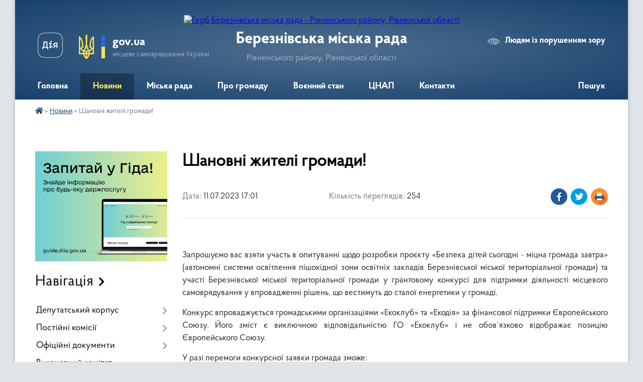

--- FILE ---
content_type: text/html; charset=UTF-8
request_url: https://berezne-miskrada.gov.ua/news/1689084179/
body_size: 15955
content:
<!DOCTYPE html>
<html lang="uk">
<head>
	<!--[if IE]><meta http-equiv="X-UA-Compatible" content="IE=edge"><![endif]-->
	<meta charset="utf-8">
	<meta name="viewport" content="width=device-width, initial-scale=1">
	<!--[if IE]><script>
		document.createElement('header');
		document.createElement('nav');
		document.createElement('main');
		document.createElement('section');
		document.createElement('article');
		document.createElement('aside');
		document.createElement('footer');
		document.createElement('figure');
		document.createElement('figcaption');
	</script><![endif]-->
	<title>Шановні жителі громади! | Березнівська міська рада Рівненського району, Рівненської області</title>
	<meta name="description" content=" . . Запрошуємо вас взяти участь в опитуванні щодо розробки проєкту &amp;laquo;Безпека дітей сьогодні - міцна громада завтра&amp;raquo; (автономні системи освітлення пішохідної зони освітніх закладів Березнівської міської територіальної громад">
	<meta name="keywords" content="Шановні, жителі, громади!, |, Березнівська, міська, рада, Рівненського, району,, Рівненської, області">

	
		<meta property="og:image" content="https://rada.info/upload/users_files/04387823/d420c7e01b53ed349a81fe3de1900372.jpg">
	<meta property="og:image:width" content="500">
	<meta property="og:image:height" content="419">
			<meta property="og:title" content="Шановні жителі громади!">
			<meta property="og:description" content="&amp;nbsp;">
			<meta property="og:type" content="article">
	<meta property="og:url" content="https://berezne-miskrada.gov.ua/news/1689084179/">
		
		<link rel="apple-touch-icon" sizes="57x57" href="https://gromada.org.ua/apple-icon-57x57.png">
	<link rel="apple-touch-icon" sizes="60x60" href="https://gromada.org.ua/apple-icon-60x60.png">
	<link rel="apple-touch-icon" sizes="72x72" href="https://gromada.org.ua/apple-icon-72x72.png">
	<link rel="apple-touch-icon" sizes="76x76" href="https://gromada.org.ua/apple-icon-76x76.png">
	<link rel="apple-touch-icon" sizes="114x114" href="https://gromada.org.ua/apple-icon-114x114.png">
	<link rel="apple-touch-icon" sizes="120x120" href="https://gromada.org.ua/apple-icon-120x120.png">
	<link rel="apple-touch-icon" sizes="144x144" href="https://gromada.org.ua/apple-icon-144x144.png">
	<link rel="apple-touch-icon" sizes="152x152" href="https://gromada.org.ua/apple-icon-152x152.png">
	<link rel="apple-touch-icon" sizes="180x180" href="https://gromada.org.ua/apple-icon-180x180.png">
	<link rel="icon" type="image/png" sizes="192x192"  href="https://gromada.org.ua/android-icon-192x192.png">
	<link rel="icon" type="image/png" sizes="32x32" href="https://gromada.org.ua/favicon-32x32.png">
	<link rel="icon" type="image/png" sizes="96x96" href="https://gromada.org.ua/favicon-96x96.png">
	<link rel="icon" type="image/png" sizes="16x16" href="https://gromada.org.ua/favicon-16x16.png">
	<link rel="manifest" href="https://gromada.org.ua/manifest.json">
	<meta name="msapplication-TileColor" content="#ffffff">
	<meta name="msapplication-TileImage" content="https://gromada.org.ua/ms-icon-144x144.png">
	<meta name="theme-color" content="#ffffff">
	
	
		<meta name="robots" content="">
	
    <link rel="preload" href="https://cdnjs.cloudflare.com/ajax/libs/font-awesome/5.9.0/css/all.min.css" as="style">
	<link rel="stylesheet" href="https://cdnjs.cloudflare.com/ajax/libs/font-awesome/5.9.0/css/all.min.css" integrity="sha512-q3eWabyZPc1XTCmF+8/LuE1ozpg5xxn7iO89yfSOd5/oKvyqLngoNGsx8jq92Y8eXJ/IRxQbEC+FGSYxtk2oiw==" crossorigin="anonymous" referrerpolicy="no-referrer" />

    <link rel="preload" href="//gromada.org.ua/themes/km2/css/styles_vip.css?v=3.34" as="style">
	<link rel="stylesheet" href="//gromada.org.ua/themes/km2/css/styles_vip.css?v=3.34">
	<link rel="stylesheet" href="//gromada.org.ua/themes/km2/css/104012/theme_vip.css?v=1769043829">
	
		<!--[if lt IE 9]>
	<script src="https://oss.maxcdn.com/html5shiv/3.7.2/html5shiv.min.js"></script>
	<script src="https://oss.maxcdn.com/respond/1.4.2/respond.min.js"></script>
	<![endif]-->
	<!--[if gte IE 9]>
	<style type="text/css">
		.gradient { filter: none; }
	</style>
	<![endif]-->

</head>
<body class="">

	<a href="#top_menu" class="skip-link link" aria-label="Перейти до головного меню (Alt+1)" accesskey="1">Перейти до головного меню (Alt+1)</a>
	<a href="#left_menu" class="skip-link link" aria-label="Перейти до бічного меню (Alt+2)" accesskey="2">Перейти до бічного меню (Alt+2)</a>
    <a href="#main_content" class="skip-link link" aria-label="Перейти до головного вмісту (Alt+3)" accesskey="3">Перейти до текстового вмісту (Alt+3)</a>




	
	<div class="wrap">
		
		<header>
			<div class="header_wrap">
				<div class="logo">
					<a href="https://berezne-miskrada.gov.ua/" id="logo" class="form_2">
						<img src="https://rada.info/upload/users_files/04387823/gerb/gerb.png" alt="Герб Березнівська міська рада - Рівненського району, Рівненської області">
					</a>
				</div>
				<div class="title">
					<div class="slogan_1">Березнівська міська рада</div>
					<div class="slogan_2">Рівненського району, Рівненської області</div>
				</div>
				<div class="gov_ua_block">
					<a class="diia" href="https://diia.gov.ua/" target="_blank" rel="nofollow" title="Державні послуги онлайн"><img src="//gromada.org.ua/themes/km2/img/diia.png" alt="Логотип Diia"></a>
					<img src="//gromada.org.ua/themes/km2/img/gerb.svg" class="gerb" alt="Герб України">
					<span class="devider"></span>
					<div class="title">
						<b>gov.ua</b>
						<span>місцеве самоврядування України</span>
					</div>
				</div>
								<div class="alt_link">
					<a href="#" rel="nofollow" title="Режим високої контастності" onclick="return set_special('efc326b02aa31b11f24be287482e326d6c910c7b');">Людям із порушенням зору</a>
				</div>
								
				<section class="top_nav">
					<nav class="main_menu" id="top_menu">
						<ul>
														<li class="">
								<a href="https://berezne-miskrada.gov.ua/main/"><span>Головна</span></a>
																							</li>
														<li class="active has-sub">
								<a href="https://berezne-miskrada.gov.ua/news/"><span>Новини</span></a>
																<button onclick="return show_next_level(this);" aria-label="Показати підменю"></button>
																								<ul>
																		<li>
										<a href="https://berezne-miskrada.gov.ua/oholoshennya-1566538920/">Оголошення</a>
																													</li>
																										</ul>
															</li>
														<li class=" has-sub">
								<a href="https://berezne-miskrada.gov.ua/miska-rada-11-45-58-30-05-2025/"><span>Міська рада</span></a>
																<button onclick="return show_next_level(this);" aria-label="Показати підменю"></button>
																								<ul>
																		<li class="has-sub">
										<a href="https://berezne-miskrada.gov.ua/miskij-golova-11-49-43-30-05-2025/">Міський голова</a>
																				<button onclick="return show_next_level(this);" aria-label="Показати підменю"></button>
																														<ul>
																						<li>
												<a href="https://berezne-miskrada.gov.ua/zviti-miskogo-golovi-12-54-23-30-05-2025/">Звіти міського голови</a>
											</li>
																																</ul>
																			</li>
																		<li>
										<a href="https://berezne-miskrada.gov.ua/sekretar-miskoi-radi-12-15-07-30-05-2025/">Секретар міської ради</a>
																													</li>
																		<li class="has-sub">
										<a href="https://berezne-miskrada.gov.ua/zastupniki-miskogo-golovi-11-53-05-30-05-2025/">Заступники міського голови</a>
																				<button onclick="return show_next_level(this);" aria-label="Показати підменю"></button>
																														<ul>
																						<li>
												<a href="https://berezne-miskrada.gov.ua/drozhenec-bogdan-oleksandrovich-12-10-44-30-05-2025/">Дроженець Богдан Олександрович</a>
											</li>
																						<li>
												<a href="https://berezne-miskrada.gov.ua/starinskij-vitalij-sergijovich-11-55-42-30-05-2025/">Старінський  Віталій Сергійович</a>
											</li>
																						<li>
												<a href="https://berezne-miskrada.gov.ua/tarasjuk-vasil-vasilovich-12-13-14-30-05-2025/">Тарасюк Василь Васильович</a>
											</li>
																																</ul>
																			</li>
																		<li>
										<a href="https://berezne-miskrada.gov.ua/kerujucha-spravami-sekretar-vikonavchogo-komitetu-12-17-05-30-05-2025/">Керуюча справами (секретар) виконавчого комітету</a>
																													</li>
																		<li>
										<a href="https://berezne-miskrada.gov.ua/rozpodil-funkcionalnih-povnovazhen-kerivnictva-miskoi-radi-12-18-24-30-05-2025/">Розподіл функціональних повноважень керівництва міської ради</a>
																													</li>
																		<li>
										<a href="https://berezne-miskrada.gov.ua/aparat-radi-ta-vikonavchi-organi-12-19-43-30-05-2025/">Управління та відділи міської ради</a>
																													</li>
																		<li class="has-sub">
										<a href="https://berezne-miskrada.gov.ua/starostinski-okrugi-14-13-20-13-05-2025/">Старостинські округи</a>
																				<button onclick="return show_next_level(this);" aria-label="Показати підменю"></button>
																														<ul>
																						<li>
												<a href="https://berezne-miskrada.gov.ua/grafik-zustrichej-starost-starostinskih-okrugiv-bereznivskoi-miskoi-radi-z-zhitelyami-naselenih-punktiv-vidpovidnogo-starostinskogo-okrugu-d-14-28-46-13-05-2025/">ГРАФІК  зустрічей старост старостинських округів Березнівської міської ради з жителями населених пунктів відповідного старостинського округу  для звіту про свою роботу за 2024 рік</a>
											</li>
																						<li>
												<a href="https://berezne-miskrada.gov.ua/avtobiografii-starost-12-29-43-29-05-2025/">Автобіографії старост</a>
											</li>
																																</ul>
																			</li>
																										</ul>
															</li>
														<li class=" has-sub">
								<a href="https://berezne-miskrada.gov.ua/pro-gromadu-09-13-43-02-05-2025/"><span>Про громаду</span></a>
																<button onclick="return show_next_level(this);" aria-label="Показати підменю"></button>
																								<ul>
																		<li>
										<a href="https://berezne-miskrada.gov.ua/structure/">Картка громади</a>
																													</li>
																		<li>
										<a href="https://berezne-miskrada.gov.ua/statut-bereznivskoi-miskoi-teritorialnoi-gromadi-09-47-30-02-05-2025/">Статут</a>
																													</li>
																		<li>
										<a href="https://berezne-miskrada.gov.ua/pasport-09-48-54-02-05-2025/">Паспорт</a>
																													</li>
																		<li class="has-sub">
										<a href="https://berezne-miskrada.gov.ua/strategiya-rozvitku-bereznivskoi-miskoi-teritorialnoi-gromadi-na-period-do-2030-roku-10-07-01-15-05-2025/">Стратегія розвитку</a>
																				<button onclick="return show_next_level(this);" aria-label="Показати підменю"></button>
																														<ul>
																						<li>
												<a href="https://berezne-miskrada.gov.ua/strategiya-rozvitku-12-26-15-30-05-2025/">СТРАТЕГІЯ РОЗВИТКУ БЕРЕЗНІВСЬКОЇ МІСЬКОЇ ТЕРИТОРІАЛЬНОЇ ГРОМАДИ НА ПЕРІОД ДО 2030 РОКУ</a>
											</li>
																																</ul>
																			</li>
																		<li>
										<a href="https://berezne-miskrada.gov.ua/simvolika-09-18-28-02-05-2025/">Символіка</a>
																													</li>
																		<li>
										<a href="https://berezne-miskrada.gov.ua/pochesni-gromadyani-10-03-19-02-05-2025/">Почесні громадяни</a>
																													</li>
																		<li>
										<a href="https://berezne-miskrada.gov.ua/istorichna-dovidka-10-31-35-02-05-2025/">Історична довідка</a>
																													</li>
																		<li>
										<a href="https://berezne-miskrada.gov.ua/interaktivna-karta-zahisnih-sporud-civilnogo-zahistu-10-39-08-02-05-2025/">Інтерактивна карта захисних споруд цивільного захисту</a>
																													</li>
																		<li>
										<a href="https://berezne-miskrada.gov.ua/interaktivna-karta-punkti-nezlamnosti-na-teritorii-bereznivskoi-miskoi-radi-10-50-51-02-05-2025/">Інтерактивна карта «ПУНКТИ НЕЗЛАМНОСТІ на території Березнівської міської ради»</a>
																													</li>
																		<li>
										<a href="https://berezne-miskrada.gov.ua/rozklad-ruhu-primiskih-avtobusnih-marshrutiv-scho-ne-vihodyat-za-mezhi-bereznivskoi-mtg-10-58-40-02-05-2025/">Розклад руху приміських автобусних маршрутів, що не виходять за межі Березнівської МТГ</a>
																													</li>
																		<li>
										<a href="https://berezne-miskrada.gov.ua/marshruti-poslug-z-mentalnogo-zdorov’ya-v-bereznivskij-miskij-teritorialnij-gromadi-16-14-19-30-09-2025/">Маршрути послуг з ментального здоров’я в Березнівській міській територіальній громаді</a>
																													</li>
																										</ul>
															</li>
														<li class=" has-sub">
								<a href="https://berezne-miskrada.gov.ua/vijna-11-43-22-09-06-2022/"><span>Воєнний стан</span></a>
																<button onclick="return show_next_level(this);" aria-label="Показати підменю"></button>
																								<ul>
																		<li>
										<a href="https://berezne-miskrada.gov.ua/pidtrimka-zsu-15-54-39-09-06-2022/">Підтримка ЗСУ</a>
																													</li>
																		<li>
										<a href="https://berezne-miskrada.gov.ua/zagibli-zahisniki-15-53-54-09-06-2022/">Герої громади</a>
																													</li>
																		<li>
										<a href="https://berezne-miskrada.gov.ua/veteranam-12-52-06-05-01-2026/">Ветеранам</a>
																													</li>
																										</ul>
															</li>
														<li class=" has-sub">
								<a href="https://berezne-miskrada.gov.ua/cnap-08-25-18-01-05-2025/"><span>ЦНАП</span></a>
																<button onclick="return show_next_level(this);" aria-label="Показати підменю"></button>
																								<ul>
																		<li>
										<a href="https://berezne-miskrada.gov.ua/kontakti-16-01-35-01-05-2025/">Контакти</a>
																													</li>
																		<li>
										<a href="https://berezne-miskrada.gov.ua/grafik-roboti-16-02-53-01-05-2025/">Графік роботи</a>
																													</li>
																		<li class="has-sub">
										<a href="https://berezne-miskrada.gov.ua/administrativni-poslugi-14-14-52-01-05-2025/">Адміністративні послуги</a>
																				<button onclick="return show_next_level(this);" aria-label="Показати підменю"></button>
																														<ul>
																						<li>
												<a href="https://berezne-miskrada.gov.ua/perelik-poslug-08-47-48-08-08-2025/">Перелік послуг</a>
											</li>
																						<li>
												<a href="https://berezne-miskrada.gov.ua/poslugi-socialnogo-harakteru-14-16-29-01-05-2025/">Послуги соціального характеру</a>
											</li>
																						<li>
												<a href="https://berezne-miskrada.gov.ua/reestraciyaznyattya-z-reestracii-miscya-prozhivannya-14-17-04-01-05-2025/">Реєстрація/зняття з реєстрації місця проживання</a>
											</li>
																																</ul>
																			</li>
																										</ul>
															</li>
														<li class="">
								<a href="https://berezne-miskrada.gov.ua/feedback/"><span>Контакти</span></a>
																							</li>
																				</ul>
					</nav>
					&nbsp;
					<button class="menu-button" id="open-button"><i class="fas fa-bars"></i> Меню сайту</button>
					<a href="https://berezne-miskrada.gov.ua/search/" rel="nofollow" class="search_button">Пошук</a>
				</section>
				
			</div>
		</header>
				
		<section class="bread_crumbs">
		<div xmlns:v="http://rdf.data-vocabulary.org/#"><a href="https://berezne-miskrada.gov.ua/" title="Головна сторінка"><i class="fas fa-home"></i></a> &raquo; <a href="https://berezne-miskrada.gov.ua/news/" aria-current="page">Новини</a>  &raquo; <span>Шановні жителі громади!</span></div>
	</section>
	
	<section class="center_block">
		<div class="row">
			<div class="grid-25 fr">
				<aside>
				
										<div class="diia_guide">
						<a href="https://guide.diia.gov.ua/" rel="nofollow" target="_blank" title="Гід державних послуг"><img src="https://gromada.org.ua/upload/diia_guide.jpg" alt="Банер - гід державних послуг"></a>
					</div>
									
										<div class="sidebar_title">Навігація</div>
										
					<nav class="sidebar_menu" id="left_menu">
						<ul>
														<li class=" has-sub">
								<a href="https://berezne-miskrada.gov.ua/deputatskij-korpus-20-59-41-18-03-2019/"><span>Депутатський корпус</span></a>
																<button onclick="return show_next_level(this);" aria-label="Показати підменю"></button>
																								<ul>
																		<li class="">
										<a href="https://berezne-miskrada.gov.ua/deputati-21-01-21-18-03-2019/"><span>Депутати Березнівської  міської ради VIII скликання</span></a>
																													</li>
																		<li class="">
										<a href="https://berezne-miskrada.gov.ua/zviti-deputativ-miskoi-radi-za-2021-rik-15-09-57-25-05-2022/"><span>Звіти депутатів міської ради</span></a>
																													</li>
																		<li class="">
										<a href="https://berezne-miskrada.gov.ua/pomichnikikonsultanti-deputativ-bereznivskoi-miskoi-radi-viii-sklikannya-10-43-55-24-05-2024/"><span>Помічники-консультанти депутатів Березнівської міської ради VIII скликання</span></a>
																													</li>
																		<li class="">
										<a href="https://berezne-miskrada.gov.ua/deputatski-frakcii-bereznivskoi-miskoi-radi-viii-sklikannya-10-50-21-24-05-2024/"><span>Депутатські фракції Березнівської міської ради VIII скликання</span></a>
																													</li>
																		<li class="">
										<a href="https://berezne-miskrada.gov.ua/deputatski-grupi-bereznivskoi-miskoi-radi-viii-sklikannya-10-48-18-24-05-2024/"><span>Депутатські групи Березнівської міської ради VIII скликання</span></a>
																													</li>
																										</ul>
															</li>
														<li class=" has-sub">
								<a href="https://berezne-miskrada.gov.ua/postijni-komisii-14-56-30-21-03-2019/"><span>Постійні комісії</span></a>
																<button onclick="return show_next_level(this);" aria-label="Показати підменю"></button>
																								<ul>
																		<li class="">
										<a href="https://berezne-miskrada.gov.ua/postijna-komisiya-miskoi-radi-z-pitan-prav-ljudini-zakonnosti-deputatskoi-diyalnosti-etiki-ta-reglamentu-15-27-29-03-06-2024/"><span>Постійна комісія міської ради з питань прав людини, законності, депутатської діяльності, етики та регламенту</span></a>
																													</li>
																		<li class="">
										<a href="https://berezne-miskrada.gov.ua/postijna-komisiya-miskoi-radi-z-pitan-zemelnih-vidnosin-prirodokoristuvannya-planuvannya-teritorii-budivnictva-arhitekturi-ohoroni-pam’yat-15-34-02-03-06-2024/"><span>Постійна комісія міської ради з питань земельних відносин, природокористування, планування території, будівництва, архітектури, охорони пам’яток, історичного середовища та благоустрою</span></a>
																													</li>
																		<li class="">
										<a href="https://berezne-miskrada.gov.ua/postijna-komisiya-miskoi-radi-z-pitan-komunalnoi-vlasnosti-zhitlovokomunalnogo-gospodarstva-energozberezhennya-ta-transportu-15-46-51-03-06-2024/"><span>Постійна комісія міської ради з питань комунальної власності, житлово-комунального господарства, енергозбереження та транспорту</span></a>
																													</li>
																		<li class="">
										<a href="https://berezne-miskrada.gov.ua/postijna-komisiya-miskoi-radiz-gumanitarnih-pitan-16-02-12-03-06-2024/"><span>Постійна комісія міської ради з гуманітарних питань</span></a>
																													</li>
																		<li class="">
										<a href="https://berezne-miskrada.gov.ua/postijna-komisiya-miskoi-radi-z-pitan-finansiv-bjudzhetu-planuvannya-socialnoekonomichnogo-rozvitku-investicij-ta-mizhnarodnogo-spivrobitnic-16-06-36-03-06-2024/"><span>Постійна комісія міської ради з питань фінансів, бюджету, планування соціально-економічного розвитку, інвестицій та міжнародного співробітництва</span></a>
																													</li>
																		<li class="">
										<a href="https://berezne-miskrada.gov.ua/protokoli-spilnogo-zasidannya-postijnih-komisij-bereznivskoi-miskoi-radi-rivnenskogo-rajonu-rivnenskoi-oblasti-viii-sklikannya-16-12-31-03-06-2024/"><span>Спільні засідання постійних комісій міської ради</span></a>
																													</li>
																										</ul>
															</li>
														<li class=" has-sub">
								<a href="https://berezne-miskrada.gov.ua/docs/"><span>Офіційні документи</span></a>
																<button onclick="return show_next_level(this);" aria-label="Показати підменю"></button>
																								<ul>
																		<li class="">
										<a href="https://berezne-miskrada.gov.ua/reglament-bereznivskoi-miskoi-radi-viii-sklikannya-09-29-48-19-04-2021/"><span>РЕГЛАМЕНТ Березнівської міської ради Рівненського району Рівненської області  VIII скликання</span></a>
																													</li>
																		<li class="">
										<a href="https://berezne-miskrada.gov.ua/proekti-rishen-sesii-09-36-40-20-05-2019/"><span>Проєкти рішень сесії</span></a>
																													</li>
																		<li class=" has-sub">
										<a href="https://berezne-miskrada.gov.ua/rishennya-miskoi-radi-12-12-44-08-04-2019/"><span>Рішення міської ради</span></a>
																				<button onclick="return show_next_level(this);" aria-label="Показати підменю"></button>
																														<ul>
																						<li><a href="https://berezne-miskrada.gov.ua/2026-rik-10-58-29-02-01-2026/"><span>Сесії 2026 року</span></a></li>
																						<li><a href="https://berezne-miskrada.gov.ua/sesii-2025-roku-11-17-40-13-01-2025/"><span>Сесії 2025 року</span></a></li>
																						<li><a href="https://berezne-miskrada.gov.ua/sesii-2024-roku-09-36-38-04-01-2024/"><span>Сесії 2024 року</span></a></li>
																						<li><a href="https://berezne-miskrada.gov.ua/sesii-2023-roku-10-09-33-03-02-2023/"><span>Сесії 2023 року</span></a></li>
																						<li><a href="https://berezne-miskrada.gov.ua/sesii-2022-roku-14-52-55-03-02-2022/"><span>Сесії 2022 року</span></a></li>
																						<li><a href="https://berezne-miskrada.gov.ua/sesii-2021-roku-11-31-47-05-02-2021/"><span>Сесії 2021 року</span></a></li>
																						<li><a href="https://berezne-miskrada.gov.ua/sesiyi-2020-roku-1581598457/"><span>Сесії 2020 року</span></a></li>
																						<li><a href="https://berezne-miskrada.gov.ua/sesii-2018-roku-09-13-25-09-04-2019/"><span>Сесії 2019 року</span></a></li>
																						<li><a href="https://berezne-miskrada.gov.ua/sesii-2018-roku-09-28-54-20-05-2019/"><span>Сесії 2018 року</span></a></li>
																						<li><a href="https://berezne-miskrada.gov.ua/sesii-2017-roku-09-29-47-20-05-2019/"><span>Сесії 2017 року</span></a></li>
																						<li><a href="https://berezne-miskrada.gov.ua/sesii-2016-roku-09-30-31-20-05-2019/"><span>Сесії 2016 року</span></a></li>
																						<li><a href="https://berezne-miskrada.gov.ua/sesii-2015-roku-16-40-36-08-04-2019/"><span>Сесії 2015 року</span></a></li>
																																</ul>
																			</li>
																		<li class="">
										<a href="https://berezne-miskrada.gov.ua/videozapisi-sesij-miskoi-radi-10-02-26-19-08-2024/"><span>Відеозаписи сесій міської ради</span></a>
																													</li>
																		<li class=" has-sub">
										<a href="https://berezne-miskrada.gov.ua/rezultati-poimennogo-golosuvannya-1559733951/"><span>Результати поіменного голосування</span></a>
																				<button onclick="return show_next_level(this);" aria-label="Показати підменю"></button>
																														<ul>
																						<li><a href="https://berezne-miskrada.gov.ua/2026-rik-10-57-41-02-01-2026/"><span>2026 рік</span></a></li>
																						<li><a href="https://berezne-miskrada.gov.ua/2025-rik-11-23-56-13-01-2025/"><span>2025 рік</span></a></li>
																						<li><a href="https://berezne-miskrada.gov.ua/2024-rik-14-56-52-03-01-2024/"><span>2024 рік</span></a></li>
																						<li><a href="https://berezne-miskrada.gov.ua/2023-rik-14-24-18-02-02-2023/"><span>2023 рік</span></a></li>
																						<li><a href="https://berezne-miskrada.gov.ua/2022-rik-08-47-47-02-02-2022/"><span>2022  рік</span></a></li>
																						<li><a href="https://berezne-miskrada.gov.ua/2021-rik-14-37-30-03-02-2021/"><span>2021 рік</span></a></li>
																						<li><a href="https://berezne-miskrada.gov.ua/2020-rik-1581422969/"><span>2020 рік</span></a></li>
																						<li><a href="https://berezne-miskrada.gov.ua/2019-rik-1563344501/"><span>2019 рік</span></a></li>
																						<li><a href="https://berezne-miskrada.gov.ua/2018-rik-1571302329/"><span>2018 рік</span></a></li>
																						<li><a href="https://berezne-miskrada.gov.ua/2017-rik-1572426350/"><span>2017 рік</span></a></li>
																																</ul>
																			</li>
																		<li class="">
										<a href="https://berezne-miskrada.gov.ua/proekti-rishen-vikonavchogo-komitetu-15-49-30-03-06-2019/"><span>Проєкти рішень виконавчого комітету</span></a>
																													</li>
																		<li class=" has-sub">
										<a href="https://berezne-miskrada.gov.ua/rishennya-vikonavchogo-komitetu-16-34-36-14-05-2019/"><span>Рішення виконавчого комітету</span></a>
																				<button onclick="return show_next_level(this);" aria-label="Показати підменю"></button>
																														<ul>
																						<li><a href="https://berezne-miskrada.gov.ua/2026-rik-09-38-49-02-01-2026/"><span>2026 рік</span></a></li>
																						<li><a href="https://berezne-miskrada.gov.ua/2025-rik-11-24-32-13-01-2025/"><span>2025 рік</span></a></li>
																						<li><a href="https://berezne-miskrada.gov.ua/2024-rik-09-53-55-02-01-2024/"><span>2024 рік</span></a></li>
																						<li><a href="https://berezne-miskrada.gov.ua/2023-rik-10-35-07-11-01-2023/"><span>2023 рік</span></a></li>
																						<li><a href="https://berezne-miskrada.gov.ua/2022-rik-10-50-31-05-01-2022/"><span>2022 рік</span></a></li>
																						<li><a href="https://berezne-miskrada.gov.ua/2021-rik-15-09-17-05-01-2021/"><span>2021 рік</span></a></li>
																						<li><a href="https://berezne-miskrada.gov.ua/2020-rik-1578566825/"><span>2020 рік</span></a></li>
																						<li><a href="https://berezne-miskrada.gov.ua/2019-rik-16-35-12-14-05-2019/"><span>2019 рік</span></a></li>
																						<li><a href="https://berezne-miskrada.gov.ua/2018-rik-16-35-34-14-05-2019/"><span>2018 рік</span></a></li>
																						<li><a href="https://berezne-miskrada.gov.ua/2017-rik-1561366140/"><span>2017 рік</span></a></li>
																						<li><a href="https://berezne-miskrada.gov.ua/2016-rik-1561366161/"><span>2016 рік</span></a></li>
																						<li><a href="https://berezne-miskrada.gov.ua/2015-rik-1561366193/"><span>2015 рік</span></a></li>
																																</ul>
																			</li>
																		<li class=" has-sub">
										<a href="https://berezne-miskrada.gov.ua/rozporyadzhennya-miskogo-golovi-1559813299/"><span>Розпорядження міського голови</span></a>
																				<button onclick="return show_next_level(this);" aria-label="Показати підменю"></button>
																														<ul>
																						<li><a href="https://berezne-miskrada.gov.ua/2026-rik-09-26-01-19-01-2026/"><span>2026 рік</span></a></li>
																						<li><a href="https://berezne-miskrada.gov.ua/2025-rik-14-02-07-13-01-2025/"><span>2025 рік</span></a></li>
																						<li><a href="https://berezne-miskrada.gov.ua/2024-16-11-24-11-01-2024/"><span>2024 рік</span></a></li>
																						<li><a href="https://berezne-miskrada.gov.ua/2023-14-38-40-16-01-2023/"><span>2023 рік</span></a></li>
																						<li><a href="https://berezne-miskrada.gov.ua/rozporyadzhennya-2022-rik-10-49-02-19-01-2022/"><span>2022 рік</span></a></li>
																						<li><a href="https://berezne-miskrada.gov.ua/2021-rik-14-39-50-22-01-2021/"><span>2021 рік</span></a></li>
																						<li><a href="https://berezne-miskrada.gov.ua/2020-rik-1580388552/"><span>2020 рік</span></a></li>
																						<li><a href="https://berezne-miskrada.gov.ua/2019-rik-1559813326/"><span>2019 рік</span></a></li>
																						<li><a href="https://berezne-miskrada.gov.ua/2018-rik-1563262428/"><span>2018 рік</span></a></li>
																						<li><a href="https://berezne-miskrada.gov.ua/2017-rik-1563435768/"><span>2017 рік</span></a></li>
																						<li><a href="https://berezne-miskrada.gov.ua/2016-rik-1563435813/"><span>2016 рік</span></a></li>
																																</ul>
																			</li>
																										</ul>
															</li>
														<li class="">
								<a href="https://berezne-miskrada.gov.ua/vikonavchij-komitet-16-06-34-21-03-2019/"><span>Виконавчий комітет</span></a>
																							</li>
														<li class=" has-sub">
								<a href="https://berezne-miskrada.gov.ua/molodizhna-rada-12-47-02-29-10-2024/"><span>МОЛОДІЖНА РАДА</span></a>
																<button onclick="return show_next_level(this);" aria-label="Показати підменю"></button>
																								<ul>
																		<li class="">
										<a href="https://berezne-miskrada.gov.ua/sklad-molodizhnoi-radi-12-48-08-29-10-2024/"><span>СКЛАД МОЛОДІЖНОЇ РАДИ</span></a>
																													</li>
																		<li class="">
										<a href="https://berezne-miskrada.gov.ua/protokoli-zasidan-12-48-32-29-10-2024/"><span>ПРОТОКОЛИ ЗАСІДАНЬ</span></a>
																													</li>
																		<li class="">
										<a href="https://berezne-miskrada.gov.ua/diyalnist-molodizhnoi-radi-16-36-51-29-10-2024/"><span>ДІЯЛЬНІСТЬ МОЛОДІЖНОЇ РАДИ</span></a>
																													</li>
																										</ul>
															</li>
														<li class=" has-sub">
								<a href="https://berezne-miskrada.gov.ua/informaciya-dlya-vpo-11-27-19-20-11-2023/"><span>РАДА З ПИТАНЬ ВПО</span></a>
																<button onclick="return show_next_level(this);" aria-label="Показати підменю"></button>
																								<ul>
																		<li class="">
										<a href="https://berezne-miskrada.gov.ua/informaciya-dlya-vpo-11-31-49-02-06-2025/"><span>Інформація для ВПО</span></a>
																													</li>
																										</ul>
															</li>
														<li class="">
								<a href="https://berezne-miskrada.gov.ua/investicijna-rada-09-29-11-20-01-2026/"><span>ІНВЕСТИЦІЙНА  РАДА</span></a>
																							</li>
														<li class="">
								<a href="https://berezne-miskrada.gov.ua/konkursi-na-posadi-kerivnikiv-15-38-29-03-06-2021/"><span>КОНКУРСИ НА ПОСАДИ КЕРІВНИКІВ</span></a>
																							</li>
														<li class="">
								<a href="https://berezne-miskrada.gov.ua/programa-ekonomichnogo-i-socialnogo-rozvitku-bereznivskoi-miskoi-teritorialnoi-gromadi-na-2024-rik-11-40-26-24-01-2024/"><span>ПРОГРАМА економічного і соціального розвитку Березнівської міської територіальної громади</span></a>
																							</li>
														<li class="">
								<a href="https://berezne-miskrada.gov.ua/proekt-formuvannya-merezhi-zakladiv-zagalnoi-serednoi-osviti-miskoi-radi-na-2024-2027-roki-08-23-51-30-01-2024/"><span>Проєкт формування мережі закладів загальної середньої освіти міської ради на 2024 - 2027 роки</span></a>
																							</li>
														<li class="">
								<a href="https://berezne-miskrada.gov.ua/cilovi-programi-08-42-51-16-05-2024/"><span>ЦІЛЬОВІ ПРОГРАМИ</span></a>
																							</li>
														<li class=" has-sub">
								<a href="https://berezne-miskrada.gov.ua/bjudzhet-16-46-26-17-02-2021/"><span>БЮДЖЕТ</span></a>
																<button onclick="return show_next_level(this);" aria-label="Показати підменю"></button>
																								<ul>
																		<li class=" has-sub">
										<a href="https://berezne-miskrada.gov.ua/pasporti-bjudzhetnih-program-na-2019-rik-10-49-29-04-04-2019/"><span>Паспорти бюджетних програм</span></a>
																				<button onclick="return show_next_level(this);" aria-label="Показати підменю"></button>
																														<ul>
																						<li><a href="https://berezne-miskrada.gov.ua/2026-rik-15-11-37-15-01-2026/"><span>Паспорти бюджетних програм на 2026 рік</span></a></li>
																						<li><a href="https://berezne-miskrada.gov.ua/pasporti-bjudzhetnih-program-na-2025-rik-14-03-55-10-01-2025/"><span>Паспорти бюджетних програм на 2025 рік</span></a></li>
																						<li><a href="https://berezne-miskrada.gov.ua/pasporti-bjudzhetnih-program-na-2024-rik-09-14-59-18-01-2024/"><span>Паспорти  бюджетних програм на 2024 рік</span></a></li>
																						<li><a href="https://berezne-miskrada.gov.ua/pasporti-bjudzhetnih-program-na-2023-rik-14-49-58-12-01-2023/"><span>Паспорти бюджетних програм на 2023 рік</span></a></li>
																						<li><a href="https://berezne-miskrada.gov.ua/pasporti-bjudzhetnih-program-na-2022-rik-11-41-16-28-01-2022/"><span>Паспорти бюджетних програм на 2022 рік</span></a></li>
																						<li><a href="https://berezne-miskrada.gov.ua/pasporti-bjudzhetnih-program-na-2021-rik-14-48-36-26-01-2021/"><span>Паспорти бюджетних програм на 2021 рік</span></a></li>
																						<li><a href="https://berezne-miskrada.gov.ua/pasporty-byudzhetnykh-prohram-na-2020-rik-1579269270/"><span>Паспорти бюджетних програм на 2020 рік</span></a></li>
																						<li><a href="https://berezne-miskrada.gov.ua/pasporty-byudzhetnykh-prohram-na-2019-rik-1579509582/"><span>Паспорти бюджетних програм на 2019 рік</span></a></li>
																						<li><a href="https://berezne-miskrada.gov.ua/zvit-pro-vikonannya-pasporta-bjudzhetnoi-programi-miscevogo-bjudzhetu-na-2024-rik-14-21-37-27-01-2025/"><span>Звіт про виконання паспорта бюджетної програми місцевого бюджету на 2024 рік</span></a></li>
																						<li><a href="https://berezne-miskrada.gov.ua/zvit-pro-vikonannya-pasporta-bjudzhetnoi-programi-miscevogo-bjudzhetu-na-2023-rik-15-26-37-26-01-2024/"><span>Звіт про виконання паспорта бюджетної програми місцевого бюджету на 2023 рік</span></a></li>
																						<li><a href="https://berezne-miskrada.gov.ua/zvit-pro-vikonannya-pasporta-bjudzhetnoi-programi-miscevogo-bjudzhetu-na-2022-rik-14-20-34-06-02-2023/"><span>Звіт про виконання паспорта бюджетної програми місцевого бюджету на 2022 рік</span></a></li>
																						<li><a href="https://berezne-miskrada.gov.ua/zvit-pro-vikonannya-pasporta-bjudzhetnoi-programi-miscevogo-bjudzhetu-na-2021-rik-14-58-37-17-01-2022/"><span>Звіт про виконання паспорта бюджетної програми місцевого бюджету на 2021 рік</span></a></li>
																						<li><a href="https://berezne-miskrada.gov.ua/zvit-pro-vikonannya-pasportu-bjudzhetnoi-programi-za-2020-rik-10-19-31-29-01-2021/"><span>Звіт про виконання паспорту бюджетної програми за 2020 рік</span></a></li>
																						<li><a href="https://berezne-miskrada.gov.ua/zvit-pro-vykonannya-pasportu-byudzhetnoyi-prohramy-za-2019-rik-1580978831/"><span>Звіт про виконання паспорту бюджетної програми за 2019 рік</span></a></li>
																																</ul>
																			</li>
																		<li class=" has-sub">
										<a href="https://berezne-miskrada.gov.ua/bjudzhetni-zapiti-11-33-13-17-06-2024/"><span>Бюджетні запити</span></a>
																				<button onclick="return show_next_level(this);" aria-label="Показати підменю"></button>
																														<ul>
																						<li><a href="https://berezne-miskrada.gov.ua/instrukciya-z-pidgotovki-bjudzhetnih-zapitiv-bjudzhetu-bereznivskoi-miskoi-teritorialnoi-gromadi-11-58-44-24-09-2025/"><span>Інструкція з підготовки бюджетних запитів</span></a></li>
																																</ul>
																			</li>
																		<li class="">
										<a href="https://berezne-miskrada.gov.ua/rishennya-pro-bjudzhet-11-31-21-17-06-2024/"><span>Рішення про бюджет</span></a>
																													</li>
																		<li class="">
										<a href="https://berezne-miskrada.gov.ua/informacii-pro-vikonannya-bjudzhetu-11-51-26-17-06-2024/"><span>Інформація про виконання бюджету</span></a>
																													</li>
																		<li class="">
										<a href="https://berezne-miskrada.gov.ua/zviti-pro-vikonannya-bjudzhetu-09-58-54-16-08-2024/"><span>Звіти про виконання бюджету</span></a>
																													</li>
																		<li class="">
										<a href="https://berezne-miskrada.gov.ua/pasport-bjudzhetu-bereznivskoi-miskoi-teritorialnoi-gromadi-na-2023-rik-14-58-06-13-12-2022/"><span>ПАСПОРТ бюджету Березнівської міської територіальної громади на 2023 рік</span></a>
																													</li>
																		<li class="">
										<a href="https://berezne-miskrada.gov.ua/analiz-vikoristanih-bjudzhetnih-koshtiv-bjudzhetnimi-ustanovami-ta-organizaciyami-15-35-15-24-09-2021/"><span>Аналіз використаних бюджетних коштів бюджетними установами та організаціями</span></a>
																													</li>
																		<li class="">
										<a href="https://berezne-miskrada.gov.ua/prognoz-bjudzhetu-na-2026-2028-roki-14-35-49-21-07-2025/"><span>Прогноз бюджету на 2026 - 2028 роки</span></a>
																													</li>
																		<li class="">
										<a href="https://berezne-miskrada.gov.ua/formuvannya-bjudzhetu-n-18-32-53-28-11-2025/"><span>Формування бюджету</span></a>
																													</li>
																										</ul>
															</li>
														<li class="">
								<a href="https://berezne-miskrada.gov.ua/komunalni-pidpriemstva-bereznivskoi-miskoi-radi-16-34-50-05-04-2021/"><span>КОМУНАЛЬНІ ПІДПРИЄМСТВА  ТА ЗАКЛАДИ  МІСЬКОЇ РАДИ</span></a>
																							</li>
														<li class=" has-sub">
								<a href="https://berezne-miskrada.gov.ua/regulyatorna-diyalnist-11-34-46-04-04-2019/"><span>Регуляторна діяльність</span></a>
																<button onclick="return show_next_level(this);" aria-label="Показати підменю"></button>
																								<ul>
																		<li class="">
										<a href="https://berezne-miskrada.gov.ua/prijnyati-regulyatorni-akti-11-40-21-04-04-2019/"><span>Прийняті регуляторні акти</span></a>
																													</li>
																		<li class="">
										<a href="https://berezne-miskrada.gov.ua/proekty-rehulyatornykh-aktiv-1564126606/"><span>Проекти регуляторних актів</span></a>
																													</li>
																		<li class="">
										<a href="https://berezne-miskrada.gov.ua/plan-diyalnosti-bereznivskoi-miskoi-radi-z-pidgotovki-proektiv-regulyatornih-aktiv-15-18-29-09-11-2021/"><span>План діяльності Березнівської міської ради з підготовки проєктів регуляторних актів</span></a>
																													</li>
																										</ul>
															</li>
														<li class="">
								<a href="https://berezne-miskrada.gov.ua/mistobudivna-dokumentaciya-15-13-53-30-05-2025/"><span>Містобудівна документація</span></a>
																							</li>
														<li class="">
								<a href="https://berezne-miskrada.gov.ua/drzhavni-zakupivli-14-22-16-04-04-2019/"><span>Державні закупівлі</span></a>
																							</li>
														<li class="">
								<a href="https://berezne-miskrada.gov.ua/poryadok-stvorennya-osbb-10-32-52-27-03-2019/"><span>Порядок створення ОСББ</span></a>
																							</li>
														<li class="">
								<a href="https://berezne-miskrada.gov.ua/publichna-informaciya-10-26-24-27-03-2019/"><span>Публічна інформація</span></a>
																							</li>
														<li class=" has-sub">
								<a href="https://berezne-miskrada.gov.ua/zvernennya-gromadyan-12-06-43-26-03-2019/"><span>Звернення громадян</span></a>
																<button onclick="return show_next_level(this);" aria-label="Показати підменю"></button>
																								<ul>
																		<li class="">
										<a href="https://berezne-miskrada.gov.ua/sposib-zvernennya-gromadyan-do-bereznivskoi-miskoi-radi-11-05-26-15-05-2024/"><span>Спосіб звернення громадян до Березнівської міської ради</span></a>
																													</li>
																		<li class="">
										<a href="https://berezne-miskrada.gov.ua/poryadok-oskarzhennya-dij-chi-bezdiyalnosti-posadovih-osib-organiv-miscevogo-samovryaduvannya-12-22-17-21-05-2024/"><span>Порядок оскарження дій чи бездіяльності посадових осіб органів місцевого самоврядування</span></a>
																													</li>
																		<li class="">
										<a href="https://berezne-miskrada.gov.ua/normativnopravova-baza-po-roboti-iz-zvernennyami-gromadyan-14-18-12-16-05-2024/"><span>Нормативно-правова база по роботі із зверненнями громадян</span></a>
																													</li>
																		<li class="">
										<a href="https://berezne-miskrada.gov.ua/analiz-zvernen-11-45-50-20-04-2021/"><span>Аналіз звернень</span></a>
																													</li>
																		<li class="">
										<a href="https://berezne-miskrada.gov.ua/poryadok-prijomu-gromadyan-11-04-31-31-01-2024/"><span>Порядок прийому громадян в Березнівській міській раді</span></a>
																													</li>
																		<li class="">
										<a href="https://berezne-miskrada.gov.ua/grafik-osobistogo-prijomu-gromadyan-kerivnictvom-bereznivskoi-miskoi-radi-u-2021-roci-15-25-25-20-04-2021/"><span>Графік особистого прийому громадян керівництвом Березнівської міської ради Рівненського району Рівненської області</span></a>
																													</li>
																		<li class="">
										<a href="https://berezne-miskrada.gov.ua/grafik-osobistogo-prijomu-gromadyan-v-rivnenskij-oblasnij-derzhavnij-administracii-15-22-23-27-05-2024/"><span>ГРАФІК особистого прийому громадян  в Рівненській обласній державній адміністрації</span></a>
																													</li>
																		<li class="">
										<a href="https://berezne-miskrada.gov.ua/grafik-osobistogo-prijomu-gromadyan-u-rivnenskij-rajonnij-derzhavnij-administracii-15-42-40-20-04-2021/"><span>ГРАФІК особистого прийому громадян у Рівненській районній державній адміністрації</span></a>
																													</li>
																		<li class="">
										<a href="https://berezne-miskrada.gov.ua/grafik-prijomu-gromadyan-kerivnictvom-rivnenskoi-oblasnoi-radi-15-44-06-20-04-2021/"><span>ГРАФІК прийому громадян керівництвом Рівненської обласної ради</span></a>
																													</li>
																		<li class="">
										<a href="https://berezne-miskrada.gov.ua/g-r-a-f-i-k-osobistogo-prijomu-gromadyan-kerivnictvom-rivnenskoi-rajonnoi-radi-15-45-36-20-04-2021/"><span>Г Р А Ф І К особистого прийому громадян керівництвом Рівненської районної ради</span></a>
																													</li>
																										</ul>
															</li>
														<li class=" has-sub">
								<a href="https://berezne-miskrada.gov.ua/civilnij-zahist-15-22-27-10-01-2022/"><span>Цивільний захист</span></a>
																<button onclick="return show_next_level(this);" aria-label="Показати підменю"></button>
																								<ul>
																		<li class="">
										<a href="https://berezne-miskrada.gov.ua/protokoli-komisii-teb-ta-ns-11-57-04-28-01-2022/"><span>Протоколи комісії ТЕБ та НС</span></a>
																													</li>
																		<li class="">
										<a href="https://berezne-miskrada.gov.ua/interaktivna-karta-zahisnih-sporud-civilnogo-zahistu-httpswwwgooglecommapsdviewermid14cwa8oib4y98dktuo575g6xtwioll50988397283881762c26767128-12-08-11-/"><span>Інтерактивна карта захисних споруд цивільного захисту</span></a>
																													</li>
																		<li class="">
										<a href="https://berezne-miskrada.gov.ua/bezpeka-zhittediyalnosti-naselennya-gromadi-11-59-19-28-01-2022/"><span>Безпека життєдіяльності населення громади</span></a>
																													</li>
																		<li class="">
										<a href="https://berezne-miskrada.gov.ua/plan-roboti-konsultacijnih-punktiv-z-pitan-civilnogo-zahistu-na-teritorii-bereznivskoi-miskoi-teritorialnoi-gromadi-na-2025-rik-12-04-42-13-05-2025/"><span>План роботи консультаційних пунктів з питань цивільного захисту на території Березнівської міської територіальної громади на 2025 рік</span></a>
																													</li>
																										</ul>
															</li>
														<li class="">
								<a href="https://berezne-miskrada.gov.ua/bezbarernist-08-17-47-10-06-2025/"><span>Безбар'єрність</span></a>
																							</li>
														<li class="">
								<a href="https://berezne-miskrada.gov.ua/vybory-2020-rik-1597787185/"><span>Вибори 2020 рік</span></a>
																							</li>
														<li class="">
								<a href="https://berezne-miskrada.gov.ua/vidkriti-dani-08-59-37-13-04-2021/"><span>Відкриті дані</span></a>
																							</li>
														<li class="">
								<a href="https://berezne-miskrada.gov.ua/zapobigannya-korupcii-11-35-57-25-05-2021/"><span>Антикорупційна політика</span></a>
																							</li>
														<li class="">
								<a href="https://berezne-miskrada.gov.ua/ochischennya-vladi-10-54-21-22-02-2021/"><span>Очищення влади</span></a>
																							</li>
														<li class="">
								<a href="https://berezne-miskrada.gov.ua/konkursi-ta-vakansii-09-33-09-27-05-2024/"><span>Конкурси та вакансії</span></a>
																							</li>
													</ul>
						
												
					</nav>

									
											<div class="sidebar_title">Особистий кабінет користувача</div>

<div class="petition_block">

		<div class="alert alert-warning">
		Ви не авторизовані. Для того, щоб мати змогу створювати або підтримувати петиції<br>
		<a href="#auth_petition" class="open-popup add_petition btn btn-yellow btn-small btn-block" style="margin-top: 10px;"><i class="fa fa-user"></i> авторизуйтесь</a>
	</div>
		
			<h2 style="margin: 30px 0;">Система петицій</h2>
		
					<div class="none_petition">Немає петицій, за які можна голосувати</div>
						
		
	
</div>
					
					
					
											<div class="sidebar_title">Звернення до посадовця</div>

<div class="appeals_block">

	
				
				<p class="center appeal_cabinet"><a href="#auth_person" class="alert-link open-popup"><i class="fas fa-unlock-alt"></i> Кабінет посадової особи</a></p>
			
	
</div>					
										<div id="banner_block">

						<h1><a rel="nofollow" href="https://berezne-miskrada.gov.ua/news/1646728629/"><span style="font-size:20px;"><strong><span style="font-family:Times New Roman,Times,serif;">Гарячі телефонні лінії для евакуйованих осіб, які планують тимчасово переїхати у Березнівську міську територіальну громаду</span></strong></span></a></h1>

<h3 style="text-align:center"><a rel="nofollow" href="https://berezne-miskrada.gov.ua/news/1646728629/"><img alt="Фото без опису" src="https://rada.info/upload/users_files/04387823/4dd93ae4b5616f850ed03a3de33fe443.jpg" style="width: 356px; height: 142px;" /></a></h3>

<h3 style="text-align:center"><a rel="nofollow" href="https://osvita.diia.gov.ua/"><img alt="Фото без опису" src="https://rada.info/upload/users_files/04387823/32b36edfb7219a419de276bc6f41c4d8.png" style="width: 1972px; height: 333px;" /></a></h3>

<h3 style="text-align:center"><a rel="nofollow" href="https://www.president.gov.ua/"><img alt="Фото без опису" src="https://rada.info/upload/users_files/04387823/19fad335a48c229f800583415c5b6362.jpg" style="width: 644px; height: 429px;" /></a></h3>

<h3 style="text-align:center"><a rel="nofollow" href="https://www.rada.gov.ua/"><img alt="Фото без опису" src="https://rada.info/upload/users_files/04387823/6250d940385b0098b924d5b8a06186ad.png" style="width: 650px; height: 341px;" /></a></h3>

<p style="text-align:center"><a rel="nofollow" href="https://www.kmu.gov.ua/"><img alt="Фото без опису" src="https://rada.info/upload/users_files/04387823/dc1a9eeac0eb806b0edf868fdba2d853.png" style="width: 500px; height: 163px;" /></a></p>

<p style="text-align:center"><a rel="nofollow" href="https://www.ukc.gov.ua/"><img alt="Фото без опису" src="https://rada.info/upload/users_files/04387823/eb5b425a9f95440f3fb6bee4b4127fd4.jpg" style="width: 500px; height: 181px;" /></a></p>

<p style="text-align:center"><a rel="nofollow" href="https://www.rv.gov.ua/"><img alt="Фото без опису" src="https://rada.info/upload/users_files/04387823/91e6d736b49898a8be4de9dae8af0497.jpg" style="width: 500px; height: 333px;" /></a></p>

<p style="text-align:center"><a rel="nofollow" href="http://rrcc.rv.gov.ua/"><img alt="Фото без опису" src="https://rada.info/upload/users_files/04387823/e2624914ab6adf2fbd16a21624ecce63.jpg" style="width: 512px; height: 294px;" /></a></p>

<p style="text-align:center"><a rel="nofollow" href="https://ror.gov.ua/"><img alt="Фото без опису" src="https://rada.info/upload/users_files/04387823/38aa3a1fe0cc082d1eeecc77341a6d96.jpg" style="width: 500px; height: 217px;" /></a></p>

<h3 style="text-align:center"><a rel="nofollow" href="http://auc.org.ua/"><img alt="Відкритий лист Правління АМУ до Президента України - Галичина" src="https://encrypted-tbn0.gstatic.com/images?q=tbn:ANd9GcRaXJLvTQNtWr6xUMvm1hwB8kHfXE2yR0jW2A&amp;usqp=CAU" style="height: 220px; width: 500px;" /></a></h3>

<p style="text-align: center;"><a rel="nofollow" href="https://www.drv.gov.ua/ords/portal/!cm_core.cm_index?start"><img alt="Фото без опису" src="https://rada.info/upload/users_files/04387823/e87ae0846914baa59f0d68047917d41a.jpg" style="width: 500px; height: 188px;" /></a></p>

<p style="text-align: center;"><a rel="nofollow" href="http://www.spfu.gov.ua/ua/content/spf-rent.html"><img alt="Фото без опису" src="https://rada.info/upload/users_files/04387823/d820d2cc1cecff25c2bd8428cceeef10.jpg" style="width: 500px; height: 168px;" /></a></p>

<p style="text-align: center;"><a rel="nofollow" href="https://decentralization.gov.ua/"><img alt="Фото без опису" src="https://rada.info/upload/users_files/04387823/df45c84b7cec348db07c213f0d369ed3.png" style="width: 500px; height: 188px;" /></a></p>

<p style="text-align: center;"><a rel="nofollow" href="https://legalaid.gov.ua/kliyentam/pro-bezoplatnu-pravovu-dopomogu-bpd/"><img alt="Фото без опису" src="https://rada.info/upload/users_files/04387823/8f2e0a16253c24ce640d9d0162341884.png" style="width: 500px; height: 350px;" /></a></p>

<p style="text-align: center;"><a rel="nofollow" href="https://utog.org/vazhliva-informacziya/servis-utog-vpevneno-poruch"><img alt="Фото без опису" src="https://rada.info/upload/users_files/04387823/24ef9a124fef538435de4af06ddd3a37.png" style="width: 500px; height: 325px;" /></a></p>

<p style="text-align: center;"><a rel="nofollow" href="https://goldenpages.rv.ua/"><img alt="Фото без опису" src="https://rada.info/upload/users_files/04387823/10b5a2b61d14860da4f4c203a47abbcb.jpg" style="width: 500px; height: 235px;" /></a></p>

<p style="text-align: center;"><a rel="nofollow" href="https://www.dilovamova.com/"><img alt="Календар свят України. Мова ділового спілкування" src="https://www.dilovamova.com/images/wpi.cache/informer/informer_250_02.png" style="height: 624px; width: 500px;" /></a></p>

<p style="text-align: center;"><a rel="nofollow" href="https://weather.in.ua/" onclick="this.href='https://weather.in.ua/ua/rovenskaja/993'"><img alt="Погода в Україні" src="https://informer.weather.in.ua/ua/2/993.png" style="border-width: 0px; border-style: solid; width: 500px; height: 250px;" title="Погода в Україні" /></a></p>
<script type="text/javascript" src="https://www.meteoprog.com/js/winformer.min.js?id=100"></script>
<link rel="nofollow" href="https://www.meteoprog.com/css/winformer.min.css?id=100" type="text/css" />
						<div class="clearfix"></div>

						
						<div class="clearfix"></div>

					</div>
				
				</aside>
			</div>
			<div class="grid-75">

				<main id="main_content">

																		<h1>Шановні жителі громади!</h1>


<div class="row ">
	<div class="grid-30 one_news_date">
		Дата: <span>11.07.2023 17:01</span>
	</div>
	<div class="grid-30 one_news_count">
		Кількість переглядів: <span>254</span>
	</div>
		<div class="grid-30 one_news_socials">
		<button class="social_share" data-type="fb"><img src="//gromada.org.ua/themes/km2/img/share/fb.png" alt="Іконка Фейсбук"></button>
		<button class="social_share" data-type="tw"><img src="//gromada.org.ua/themes/km2/img/share/tw.png" alt="Іконка Твітер"></button>
		<button class="print_btn" onclick="window.print();"><img src="//gromada.org.ua/themes/km2/img/share/print.png" alt="Іконка принтера"></button>
	</div>
		<div class="clearfix"></div>
</div>

<hr>

<p style="text-align:justify">&nbsp;</p>

<p style="text-align:justify">Запрошуємо вас взяти участь в опитуванні щодо розробки проєкту &laquo;Безпека дітей сьогодні - міцна громада завтра&raquo; (автономні системи освітлення пішохідної зони освітніх закладів Березнівської міської територіальної громади) та участі Березнівської міської територіальної громади у грантовому конкурсі для підтримки діяльності місцевого самоврядування у впровадженні рішень, що вестимуть до сталої енергетики у громаді.</p>

<p style="text-align:justify">Конкурс впроваджується громадськими організаціями &laquo;Екоклуб&raquo; та &laquo;Екодія&raquo; за фінансової підтримки Європейського Союзу. Його зміст є виключною відповідальністю ГО &laquo;Екоклуб&raquo; і не обов&rsquo;язково відображає позицію Європейського Союзу.&nbsp;&nbsp;&nbsp;&nbsp;&nbsp;&nbsp;&nbsp;</p>

<p style="text-align:justify">У разі перемоги конкурсної заявки громада зможе:&nbsp;</p>

<p style="text-align:justify">&ndash; отримати фінансову підтримку проєктів у сфері &laquo;зеленої&raquo; енергетики (встановити автономні системи освітлення пішохідних переходів);</p>

<p style="text-align:justify">&ndash; підвищити рівень знань про &laquo;зелену&raquo; енергетику; &nbsp;</p>

<p style="text-align:justify">&ndash; отримати менторський супровід від представників та представниць ГО &laquo;Екоклуб&raquo; під час впровадження проєкту. &nbsp;</p>

<p style="text-align:justify">Форма опитування активна за посиланням: <a href="https://docs.google.com/forms/d/e/1FAIpQLSdO9Tnu-4FPsbMr_MAhBISY41TQw8mZc4-n3pekPJ1tsNt_Ow/viewform"><span style="font-size:12pt"><span style="font-family:&quot;Times New Roman&quot;">https://docs.google.com/forms/</span></span></a></p>

<p style="text-align: center;"><img alt="Фото без опису"  alt="" src="https://rada.info/upload/users_files/04387823/d420c7e01b53ed349a81fe3de1900372.jpg" style="width: 500px; height: 419px;" /></p>
<div class="clearfix"></div>

<hr>



<p><a href="https://berezne-miskrada.gov.ua/news/" class="btn btn-grey">&laquo; повернутися</a></p>											
				</main>
				
			</div>
			<div class="clearfix"></div>
		</div>
	</section>
	
	
	<footer>
		
		<div class="row">
			<div class="grid-40 socials">
				<p>
					<a href="https://gromada.org.ua/rss/104012/" rel="nofollow" target="_blank" title="RSS-стрічка новин"><i class="fas fa-rss"></i></a>
										<a href="https://berezne-miskrada.gov.ua/feedback/#chat_bot" title="Наша громада в смартфоні"><i class="fas fa-robot"></i></a>
															<a href="https://www.instagram.com/berezne.m.rada" rel="nofollow" target="_blank" title="Сторінка в Instagram"><i class="fab fa-instagram"></i></a>					<a href="https://www.facebook.com/Bermrada" rel="nofollow" target="_blank" title="Сторінка у Фейсбук"><i class="fab fa-facebook-f"></i></a>					<a href="https://www.youtube.com/@Bermrada" rel="nofollow" target="_blank" title="Канал Youtube"><i class="fab fa-youtube"></i></a>					<a href="https://t.me/bereznemrada" rel="nofollow" target="_blank" title="Телеграм-канал громади"><i class="fab fa-telegram"></i></a>					<a href="https://berezne-miskrada.gov.ua/sitemap/" title="Мапа сайту"><i class="fas fa-sitemap"></i></a>
				</p>
				<p class="copyright">Березнівська міська рада - 2019-2026 &copy; Весь контент доступний за ліцензією <a href="https://creativecommons.org/licenses/by/4.0/deed.uk" target="_blank" rel="nofollow">Creative Commons Attribution 4.0 International License</a>, якщо не зазначено інше.</p>
			</div>
			<div class="grid-20 developers">
				<a href="https://vlada.ua/" rel="nofollow" target="_blank" title="Перейти на сайт платформи VladaUA"><img src="//gromada.org.ua/themes/km2/img/vlada_online.svg?v=ua" class="svg" alt="Логотип платформи VladaUA"></a><br>
				<span>офіційні сайти &laquo;під ключ&raquo;</span><br>
				для органів державної влади
			</div>
			<div class="grid-40 admin_auth_block">
								<p class="first"><a href="#" rel="nofollow" class="alt_link" onclick="return set_special('efc326b02aa31b11f24be287482e326d6c910c7b');">Людям із порушенням зору</a></p>
				<p><a href="#auth_block" class="open-popup" title="Вхід в адмін-панель сайту"><i class="fa fa-lock"></i></a></p>
				<p class="sec"><a href="#auth_block" class="open-popup">Вхід для адміністратора</a></p>
				<div id="google_translate_element" style="text-align: left;width: 202px;float: right;margin-top: 13px;"></div>
							</div>
			<div class="clearfix"></div>
		</div>

	</footer>

	</div>

		
	



<a href="#" id="Go_Top"><i class="fas fa-angle-up"></i></a>
<a href="#" id="Go_Top2"><i class="fas fa-angle-up"></i></a>

<script type="text/javascript" src="//gromada.org.ua/themes/km2/js/jquery-3.6.0.min.js"></script>
<script type="text/javascript" src="//gromada.org.ua/themes/km2/js/jquery-migrate-3.3.2.min.js"></script>
<script type="text/javascript" src="//gromada.org.ua/themes/km2/js/icheck.min.js"></script>
<script type="text/javascript" src="//gromada.org.ua/themes/km2/js/superfish.min.js?v=2"></script>



<script type="text/javascript" src="//gromada.org.ua/themes/km2/js/functions_unpack.js?v=5.17"></script>
<script type="text/javascript" src="//gromada.org.ua/themes/km2/js/hoverIntent.js"></script>
<script type="text/javascript" src="//gromada.org.ua/themes/km2/js/jquery.magnific-popup.min.js?v=1.1"></script>
<script type="text/javascript" src="//gromada.org.ua/themes/km2/js/jquery.mask.min.js"></script>


	


<script type="text/javascript" src="//translate.google.com/translate_a/element.js?cb=googleTranslateElementInit"></script>
<script type="text/javascript">
	function googleTranslateElementInit() {
		new google.translate.TranslateElement({
			pageLanguage: 'uk',
			includedLanguages: 'de,en,es,fr,pl,hu,bg,ro,da,lt',
			layout: google.translate.TranslateElement.InlineLayout.SIMPLE,
			gaTrack: true,
			gaId: 'UA-71656986-1'
		}, 'google_translate_element');
	}
</script>

<script>
  (function(i,s,o,g,r,a,m){i["GoogleAnalyticsObject"]=r;i[r]=i[r]||function(){
  (i[r].q=i[r].q||[]).push(arguments)},i[r].l=1*new Date();a=s.createElement(o),
  m=s.getElementsByTagName(o)[0];a.async=1;a.src=g;m.parentNode.insertBefore(a,m)
  })(window,document,"script","//www.google-analytics.com/analytics.js","ga");

  ga("create", "UA-71656986-1", "auto");
  ga("send", "pageview");

</script>

<script async
src="https://www.googletagmanager.com/gtag/js?id=UA-71656986-2"></script>
<script>
   window.dataLayer = window.dataLayer || [];
   function gtag(){dataLayer.push(arguments);}
   gtag("js", new Date());

   gtag("config", "UA-71656986-2");
</script>



<div style="display: none;">
								<div id="get_gromada_ban" class="dialog-popup s">

	<div class="logo"><img src="//gromada.org.ua/themes/km2/img/logo.svg" class="svg"></div>
    <h4>Код для вставки на сайт</h4>
	
    <div class="form-group">
        <img src="//gromada.org.ua/gromada_orgua_88x31.png">
    </div>
    <div class="form-group">
        <textarea id="informer_area" class="form-control"><a href="https://gromada.org.ua/" target="_blank"><img src="https://gromada.org.ua/gromada_orgua_88x31.png" alt="Gromada.org.ua - веб сайти діючих громад України" /></a></textarea>
    </div>
	
</div>			<div id="auth_block" class="dialog-popup s" role="dialog" aria-modal="true" aria-labelledby="auth_block_label">

	<div class="logo"><img src="//gromada.org.ua/themes/km2/img/logo.svg" class="svg"></div>
    <h4 id="auth_block_label">Вхід для адміністратора</h4>
    <form action="//gromada.org.ua/n/actions/" method="post">

		
        
        <div class="form-group">
            <label class="control-label" for="login">Логін: <span>*</span></label>
            <input type="text" class="form-control" name="login" id="login" value="" autocomplete="username" required>
        </div>
        <div class="form-group">
            <label class="control-label" for="password">Пароль: <span>*</span></label>
            <input type="password" class="form-control" name="password" id="password" value="" autocomplete="current-password" required>
        </div>
        <div class="form-group center">
            <input type="hidden" name="object_id" value="104012">
			<input type="hidden" name="back_url" value="https://berezne-miskrada.gov.ua/news/1689084179/">
            <button type="submit" class="btn btn-yellow" name="pAction" value="login_as_admin_temp">Авторизуватись</button>
        </div>
		

    </form>

</div>


			
						
									<div id="add_appeal" class="dialog-popup m">

	<div class="logo"><img src="//gromada.org.ua/themes/km2/img/logo.svg" class="svg"></div>
    <h4>Форма подання електронного звернення</h4>

	
    	

    <form action="//gromada.org.ua/n/actions/" method="post" enctype="multipart/form-data">

        <div class="alert alert-info">
            <div class="row">
                <div class="grid-30">
                    <img src="" id="add_appeal_photo">
                </div>
                <div class="grid-70">
                    <div id="add_appeal_title"></div>
                    <div id="add_appeal_posada"></div>
                    <div id="add_appeal_details"></div>
                </div>
                <div class="clearfix"></div>
            </div>
        </div>

		
        <div class="row">
            <div class="grid-100">
                <div class="form-group">
                    <label for="add_appeal_name" class="control-label">Ваше прізвище, ім'я та по батькові: <span>*</span></label>
                    <input type="text" class="form-control" id="add_appeal_name" name="name" value="" required>
                </div>
            </div>
            <div class="grid-50">
                <div class="form-group">
                    <label for="add_appeal_email" class="control-label">Email: <span>*</span></label>
                    <input type="email" class="form-control" id="add_appeal_email" name="email" value="" required>
                </div>
            </div>
            <div class="grid-50">
                <div class="form-group">
                    <label for="add_appeal_phone" class="control-label">Контактний телефон:</label>
                    <input type="tel" class="form-control" id="add_appeal_phone" name="phone" value="">
                </div>
            </div>
            <div class="grid-100">
                <div class="form-group">
                    <label for="add_appeal_adress" class="control-label">Адреса проживання: <span>*</span></label>
                    <textarea class="form-control" id="add_appeal_adress" name="adress" required></textarea>
                </div>
            </div>
            <div class="clearfix"></div>
        </div>

        <hr>

        <div class="row">
            <div class="grid-100">
                <div class="form-group">
                    <label for="add_appeal_text" class="control-label">Текст звернення: <span>*</span></label>
                    <textarea rows="7" class="form-control" id="add_appeal_text" name="text" required></textarea>
                </div>
            </div>
            <div class="grid-100">
                <div class="form-group">
                    <label>
                        <input type="checkbox" name="public" value="y">
                        Публічне звернення (відображатиметься на сайті)
                    </label>
                </div>
            </div>
            <div class="grid-100">
                <div class="form-group">
                    <label>
                        <input type="checkbox" name="confirmed" value="y" required>
                        надаю згоду на обробку персональних даних
                    </label>
                </div>
            </div>
            <div class="clearfix"></div>
        </div>
		

        <div class="form-group center">
			
            <input type="hidden" name="deputat_id" id="add_appeal_id" value="">
			<input type="hidden" name="back_url" value="https://berezne-miskrada.gov.ua/news/1689084179/">
			
            <button type="submit" name="pAction" value="add_appeal_from_vip" class="btn btn-yellow">Подати звернення</button>
        </div>

    </form>

</div>


		
										<div id="auth_person" class="dialog-popup s">

	<div class="logo"><img src="//gromada.org.ua/themes/km2/img/logo.svg" class="svg"></div>
    <h4>Авторизація в системі електронних звернень</h4>
    <form action="//gromada.org.ua/n/actions/" method="post">

		
        
        <div class="form-group">
            <label class="control-label" for="person_login">Email посадової особи: <span>*</span></label>
            <input type="email" class="form-control" name="person_login" id="person_login" value="" autocomplete="off" required>
        </div>
        <div class="form-group">
            <label class="control-label" for="person_password">Пароль: <span>*</span> <small>(надає адміністратор сайту)</small></label>
            <input type="password" class="form-control" name="person_password" id="person_password" value="" autocomplete="off" required>
        </div>
		
        <div class="form-group center">
			
            <input type="hidden" name="object_id" value="104012">
			<input type="hidden" name="back_url" value="https://berezne-miskrada.gov.ua/news/1689084179/">
			
            <button type="submit" class="btn btn-yellow" name="pAction" value="login_as_person">Авторизуватись</button>
        </div>

    </form>

</div>


					
							<div id="auth_petition" class="dialog-popup s">

	<div class="logo"><img src="//gromada.org.ua/themes/km2/img/logo.svg" class="svg"></div>
    <h4>Авторизація в системі електронних петицій</h4>
    <form action="//gromada.org.ua/n/actions/" method="post">

		
        
        <div class="form-group">
            <input type="email" class="form-control" name="petition_login" id="petition_login" value="" placeholder="Email: *" autocomplete="off" required>
        </div>
        <div class="form-group">
            <input type="password" class="form-control" name="petition_password" id="petition_password" placeholder="Пароль: *" value="" autocomplete="off" required>
        </div>
		
        <div class="form-group center">
            <input type="hidden" name="petition_id" value="">
			
            <input type="hidden" name="gromada_id" value="104012">
			<input type="hidden" name="back_url" value="https://berezne-miskrada.gov.ua/news/1689084179/">
			
            <button type="submit" class="btn btn-yellow" name="pAction" value="login_as_petition">Авторизуватись</button>
        </div>
        			<div class="form-group" style="text-align: center;">
				Забулись пароль? <a class="open-popup" href="#forgot_password">Система відновлення пароля</a>
			</div>
			<div class="form-group" style="text-align: center;">
				Ще не зареєстровані? <a class="open-popup" href="#reg_petition">Реєстрація</a>
			</div>
		
    </form>

</div>


							<div id="reg_petition" class="dialog-popup">

	<div class="logo"><img src="//gromada.org.ua/themes/km2/img/logo.svg" class="svg"></div>
    <h4>Реєстрація в системі електронних петицій</h4>
	
	<div class="alert alert-danger">
		<p>Зареєструватись можна буде лише після того, як громада підключить на сайт систему електронної ідентифікації. Наразі очікуємо підключення до ID.gov.ua. Вибачте за тимчасові незручності</p>
	</div>
	
    	
	<p>Вже зареєстровані? <a class="open-popup" href="#auth_petition">Увійти</a></p>

</div>


				<div id="forgot_password" class="dialog-popup s">

	<div class="logo"><img src="//gromada.org.ua/themes/km2/img/logo.svg" class="svg"></div>
    <h4>Відновлення забутого пароля</h4>
    <form action="//gromada.org.ua/n/actions/" method="post">

		
        
        <div class="form-group">
            <input type="email" class="form-control" name="forgot_email" value="" placeholder="Email зареєстрованого користувача" required>
        </div>	
		
        <div class="form-group">
			<img id="forgot_img_captcha" src="//gromada.org.ua/upload/pre_captcha.png">
		</div>
		
        <div class="form-group">
            <label class="control-label" for="forgot_captcha">Результат арифм. дії: <span>*</span></label>
            <input type="text" class="form-control" name="forgot_captcha" id="forgot_captcha" value="" style="max-width: 120px; margin: 0 auto;" required>
        </div>
		
        <div class="form-group center">
			
            <input type="hidden" name="gromada_id" value="104012">
			<input type="hidden" name="captcha_code" id="forgot_captcha_code" value="34b8b4a1687e97edafe299e168d7c94f">
			
            <button type="submit" class="btn btn-yellow" name="pAction" value="forgot_password_from_gromada">Відновити пароль</button>
        </div>
        <div class="form-group center">
			Згадали авторизаційні дані? <a class="open-popup" href="#auth_petition">Авторизуйтесь</a>
		</div>

    </form>

</div>

<script type="text/javascript">
    $(document).ready(function() {
        
		$("#forgot_img_captcha").on("click", function() {
			var captcha_code = $("#forgot_captcha_code").val();
			var current_url = document.location.protocol +"//"+ document.location.hostname + document.location.pathname;
			$("#forgot_img_captcha").attr("src", "https://vlada.ua/ajax/?gAction=get_captcha_code&cc="+captcha_code+"&cu="+current_url+"&"+Math.random());
			return false;
		});
		
		
				
		
		
    });
</script>							
																										
	</div>
</body>
</html>